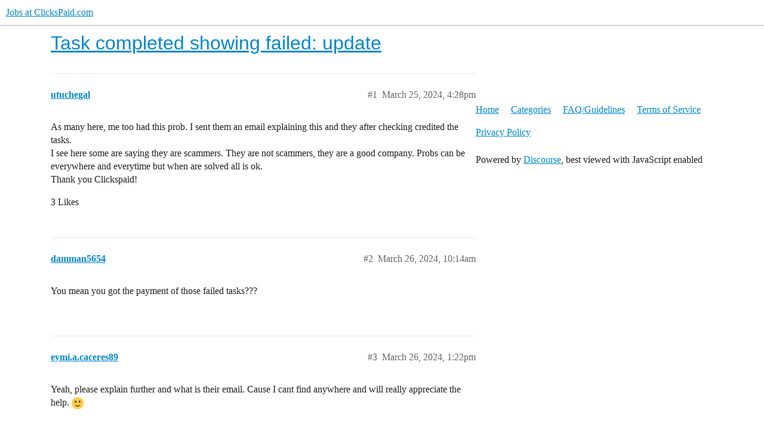

--- FILE ---
content_type: text/html; charset=utf-8
request_url: https://forum.clickspaid.com/t/task-completed-showing-failed-update/4154
body_size: 2502
content:
<!DOCTYPE html>
<html lang="en">
  <head>
    <meta charset="utf-8">
    <title>Task completed showing failed: update - Jobs at ClicksPaid.com</title>
    <meta name="description" content="As many here, me too had this prob. I sent them an email explaining this and they after checking credited the tasks. 
I see here some are saying they are scammers. They are not scammers, they are a good company. Probs ca&amp;hellip;">
    <meta name="generator" content="Discourse 2.9.0.beta14 - https://github.com/discourse/discourse version 702f27e6ee10ac257f5fee3f331d05f5fa5d7a45">
<link rel="icon" type="image/png" href="https://forum.clickspaid.com/uploads/default/optimized/1X/41b657ee4463cc4aa2cf8c87de1b16a1750c2760_2_32x32.svg">
<link rel="apple-touch-icon" type="image/png" href="https://discourse-cloud-file-uploads.s3.dualstack.us-west-2.amazonaws.com/standard14/uploads/smmshop/optimized/1X/_129430568242d1b7f853bb13ebea28b3f6af4e7_2_180x180.png">
<meta name="theme-color" media="all" content="#ffffff">

<meta name="viewport" content="width=device-width, initial-scale=1.0, minimum-scale=1.0, user-scalable=yes, viewport-fit=cover">
<link rel="canonical" href="https://forum.clickspaid.com/t/task-completed-showing-failed-update/4154" />

<link rel="search" type="application/opensearchdescription+xml" href="https://forum.clickspaid.com/opensearch.xml" title="Jobs at ClicksPaid.com Search">

    <link href="/stylesheets/color_definitions_base__3_2d7aa41efd395fb17ecc7901bdc7f8530867b92d.css?__ws=forum.clickspaid.com" media="all" rel="stylesheet" class="light-scheme"/>

  <link href="/stylesheets/desktop_005508ddf573d0e42466314540cdbf7472eebd0b.css?__ws=forum.clickspaid.com" media="all" rel="stylesheet" data-target="desktop"  />



  <link href="/stylesheets/discourse-details_005508ddf573d0e42466314540cdbf7472eebd0b.css?__ws=forum.clickspaid.com" media="all" rel="stylesheet" data-target="discourse-details"  />
  <link href="/stylesheets/discourse-local-dates_005508ddf573d0e42466314540cdbf7472eebd0b.css?__ws=forum.clickspaid.com" media="all" rel="stylesheet" data-target="discourse-local-dates"  />
  <link href="/stylesheets/discourse-narrative-bot_005508ddf573d0e42466314540cdbf7472eebd0b.css?__ws=forum.clickspaid.com" media="all" rel="stylesheet" data-target="discourse-narrative-bot"  />
  <link href="/stylesheets/discourse-presence_005508ddf573d0e42466314540cdbf7472eebd0b.css?__ws=forum.clickspaid.com" media="all" rel="stylesheet" data-target="discourse-presence"  />
  <link href="/stylesheets/lazy-yt_005508ddf573d0e42466314540cdbf7472eebd0b.css?__ws=forum.clickspaid.com" media="all" rel="stylesheet" data-target="lazy-yt"  />
  <link href="/stylesheets/poll_005508ddf573d0e42466314540cdbf7472eebd0b.css?__ws=forum.clickspaid.com" media="all" rel="stylesheet" data-target="poll"  />
  <link href="/stylesheets/poll_desktop_005508ddf573d0e42466314540cdbf7472eebd0b.css?__ws=forum.clickspaid.com" media="all" rel="stylesheet" data-target="poll_desktop"  />

  <link href="/stylesheets/desktop_theme_3_36e207848998cb7d2767164ef984c3433eda02bb.css?__ws=forum.clickspaid.com" media="all" rel="stylesheet" data-target="desktop_theme" data-theme-id="3" data-theme-name="minima"/>

    
    
        <link rel="alternate nofollow" type="application/rss+xml" title="RSS feed of &#39;Task completed showing failed: update&#39;" href="https://forum.clickspaid.com/t/task-completed-showing-failed-update/4154.rss" />
    <meta property="og:site_name" content="Jobs at ClicksPaid.com" />
<meta property="og:type" content="website" />
<meta name="twitter:card" content="summary" />
<meta name="twitter:image" content="https://forum.clickspaid.com/uploads/default/original/1X/7663ccd1331b8785b0109243ad66583c016a938d.png" />
<meta property="og:image" content="https://forum.clickspaid.com/uploads/default/original/1X/7663ccd1331b8785b0109243ad66583c016a938d.png" />
<meta property="og:url" content="https://forum.clickspaid.com/t/task-completed-showing-failed-update/4154" />
<meta name="twitter:url" content="https://forum.clickspaid.com/t/task-completed-showing-failed-update/4154" />
<meta property="og:title" content="Task completed showing failed: update" />
<meta name="twitter:title" content="Task completed showing failed: update" />
<meta property="og:description" content="As many here, me too had this prob. I sent them an email explaining this and they after checking credited the tasks.  I see here some are saying they are scammers. They are not scammers, they are a good company. Probs can be everywhere and everytime but when are solved all is ok.  Thank you Clickspaid!" />
<meta name="twitter:description" content="As many here, me too had this prob. I sent them an email explaining this and they after checking credited the tasks.  I see here some are saying they are scammers. They are not scammers, they are a good company. Probs can be everywhere and everytime but when are solved all is ok.  Thank you Clickspaid!" />
<meta name="twitter:label1" value="Reading time" />
<meta name="twitter:data1" value="1 mins 🕑" />
<meta name="twitter:label2" value="Likes" />
<meta name="twitter:data2" value="3 ❤" />
<meta property="article:published_time" content="2024-03-25T16:28:39+00:00" />
<meta property="og:ignore_canonical" content="true" />


    
  </head>
  <body class="crawler">
    








<link rel="preload" href="/theme-javascripts/03c1c7abba11f922252662f411a467f578c149b4.js?__ws=forum.clickspaid.com" as="script">
<script defer="" src="/theme-javascripts/03c1c7abba11f922252662f411a467f578c149b4.js?__ws=forum.clickspaid.com" data-theme-id="3"></script>

    <header>
  <a href="/">
    Jobs at ClicksPaid.com
  </a>
</header>

    <div id="main-outlet" class="wrap" role="main">
        <div id="topic-title">
    <h1>
      <a href="/t/task-completed-showing-failed-update/4154">Task completed showing failed: update</a>
    </h1>


  </div>

  


      <div id='post_1' itemscope itemtype='http://schema.org/DiscussionForumPosting' class='topic-body crawler-post'>
        <div class='crawler-post-meta'>
          <div itemprop='publisher' itemscope itemtype="http://schema.org/Organization">
            <meta itemprop='name' content='clickspaid.com'>
              <div itemprop='logo' itemscope itemtype="http://schema.org/ImageObject">
                <meta itemprop='url' content='https://forum.clickspaid.com/uploads/default/original/1X/7663ccd1331b8785b0109243ad66583c016a938d.png'>
              </div>
          </div>
          <span class="creator" itemprop="author" itemscope itemtype="http://schema.org/Person">
            <a itemprop="url" href='https://forum.clickspaid.com/u/utuchegal'><span itemprop='name'>utuchegal</span></a>
            
          </span>

          <link itemprop="mainEntityOfPage" href="https://forum.clickspaid.com/t/task-completed-showing-failed-update/4154">


          <span class="crawler-post-infos">
              <time itemprop='datePublished' datetime='2024-03-25T16:28:39Z' class='post-time'>
                March 25, 2024,  4:28pm
              </time>
              <meta itemprop='dateModified' content='2024-03-25T16:28:39Z'>
          <span itemprop='position'>#1</span>
          </span>
        </div>
        <div class='post' itemprop='articleBody'>
          <p>As many here, me too had this prob. I sent them an email explaining this and they after checking credited the tasks.<br>
I see here some are saying they are scammers. They are not scammers, they are a good company. Probs can be everywhere and everytime but when are solved all is ok.<br>
Thank you Clickspaid!</p>
        </div>

        <meta itemprop='headline' content='Task completed showing failed: update'>
          <meta itemprop='keywords' content=''>

        <div itemprop="interactionStatistic" itemscope itemtype="http://schema.org/InteractionCounter">
           <meta itemprop="interactionType" content="http://schema.org/LikeAction"/>
           <meta itemprop="userInteractionCount" content="3" />
           <span class='post-likes'>3 Likes</span>
         </div>

         <div itemprop="interactionStatistic" itemscope itemtype="http://schema.org/InteractionCounter">
            <meta itemprop="interactionType" content="http://schema.org/CommentAction"/>
            <meta itemprop="userInteractionCount" content="0" />
          </div>

      </div>
      <div id='post_2' itemscope itemtype='http://schema.org/DiscussionForumPosting' class='topic-body crawler-post'>
        <div class='crawler-post-meta'>
          <div itemprop='publisher' itemscope itemtype="http://schema.org/Organization">
            <meta itemprop='name' content='clickspaid.com'>
              <div itemprop='logo' itemscope itemtype="http://schema.org/ImageObject">
                <meta itemprop='url' content='https://forum.clickspaid.com/uploads/default/original/1X/7663ccd1331b8785b0109243ad66583c016a938d.png'>
              </div>
          </div>
          <span class="creator" itemprop="author" itemscope itemtype="http://schema.org/Person">
            <a itemprop="url" href='https://forum.clickspaid.com/u/damman5654'><span itemprop='name'>damman5654</span></a>
            
          </span>

          <link itemprop="mainEntityOfPage" href="https://forum.clickspaid.com/t/task-completed-showing-failed-update/4154">


          <span class="crawler-post-infos">
              <time itemprop='datePublished' datetime='2024-03-26T10:14:36Z' class='post-time'>
                March 26, 2024, 10:14am
              </time>
              <meta itemprop='dateModified' content='2024-03-26T10:14:36Z'>
          <span itemprop='position'>#2</span>
          </span>
        </div>
        <div class='post' itemprop='articleBody'>
          <p>You mean you got the payment of those failed tasks???</p>
        </div>

        <meta itemprop='headline' content='Task completed showing failed: update'>

        <div itemprop="interactionStatistic" itemscope itemtype="http://schema.org/InteractionCounter">
           <meta itemprop="interactionType" content="http://schema.org/LikeAction"/>
           <meta itemprop="userInteractionCount" content="0" />
           <span class='post-likes'></span>
         </div>

         <div itemprop="interactionStatistic" itemscope itemtype="http://schema.org/InteractionCounter">
            <meta itemprop="interactionType" content="http://schema.org/CommentAction"/>
            <meta itemprop="userInteractionCount" content="1" />
          </div>

      </div>
      <div id='post_3' itemscope itemtype='http://schema.org/DiscussionForumPosting' class='topic-body crawler-post'>
        <div class='crawler-post-meta'>
          <div itemprop='publisher' itemscope itemtype="http://schema.org/Organization">
            <meta itemprop='name' content='clickspaid.com'>
              <div itemprop='logo' itemscope itemtype="http://schema.org/ImageObject">
                <meta itemprop='url' content='https://forum.clickspaid.com/uploads/default/original/1X/7663ccd1331b8785b0109243ad66583c016a938d.png'>
              </div>
          </div>
          <span class="creator" itemprop="author" itemscope itemtype="http://schema.org/Person">
            <a itemprop="url" href='https://forum.clickspaid.com/u/eymi.a.caceres89'><span itemprop='name'>eymi.a.caceres89</span></a>
            
          </span>

          <link itemprop="mainEntityOfPage" href="https://forum.clickspaid.com/t/task-completed-showing-failed-update/4154">


          <span class="crawler-post-infos">
              <time itemprop='datePublished' datetime='2024-03-26T13:22:32Z' class='post-time'>
                March 26, 2024,  1:22pm
              </time>
              <meta itemprop='dateModified' content='2024-03-26T13:22:32Z'>
          <span itemprop='position'>#3</span>
          </span>
        </div>
        <div class='post' itemprop='articleBody'>
          <p>Yeah, please explain further and what is their email. Cause I cant find anywhere and will really appreciate the help. <img src="https://forum.clickspaid.com/images/emoji/twitter/slight_smile.png?v=12" title=":slight_smile:" class="emoji" alt=":slight_smile:" loading="lazy" width="20" height="20"></p>
        </div>

        <meta itemprop='headline' content='Task completed showing failed: update'>

        <div itemprop="interactionStatistic" itemscope itemtype="http://schema.org/InteractionCounter">
           <meta itemprop="interactionType" content="http://schema.org/LikeAction"/>
           <meta itemprop="userInteractionCount" content="0" />
           <span class='post-likes'></span>
         </div>

         <div itemprop="interactionStatistic" itemscope itemtype="http://schema.org/InteractionCounter">
            <meta itemprop="interactionType" content="http://schema.org/CommentAction"/>
            <meta itemprop="userInteractionCount" content="1" />
          </div>

      </div>
      <div id='post_4' itemscope itemtype='http://schema.org/DiscussionForumPosting' class='topic-body crawler-post'>
        <div class='crawler-post-meta'>
          <div itemprop='publisher' itemscope itemtype="http://schema.org/Organization">
            <meta itemprop='name' content='clickspaid.com'>
              <div itemprop='logo' itemscope itemtype="http://schema.org/ImageObject">
                <meta itemprop='url' content='https://forum.clickspaid.com/uploads/default/original/1X/7663ccd1331b8785b0109243ad66583c016a938d.png'>
              </div>
          </div>
          <span class="creator" itemprop="author" itemscope itemtype="http://schema.org/Person">
            <a itemprop="url" href='https://forum.clickspaid.com/u/damman5654'><span itemprop='name'>damman5654</span></a>
            
          </span>

          <link itemprop="mainEntityOfPage" href="https://forum.clickspaid.com/t/task-completed-showing-failed-update/4154">


          <span class="crawler-post-infos">
              <time itemprop='datePublished' datetime='2024-03-26T13:44:48Z' class='post-time'>
                March 26, 2024,  1:44pm
              </time>
              <meta itemprop='dateModified' content='2024-03-26T13:44:48Z'>
          <span itemprop='position'>#4</span>
          </span>
        </div>
        <div class='post' itemprop='articleBody'>
          <p>Email id- <a href="mailto:support@clickspaid.com">support@clickspaid.com</a></p>
        </div>

        <meta itemprop='headline' content='Task completed showing failed: update'>

        <div itemprop="interactionStatistic" itemscope itemtype="http://schema.org/InteractionCounter">
           <meta itemprop="interactionType" content="http://schema.org/LikeAction"/>
           <meta itemprop="userInteractionCount" content="0" />
           <span class='post-likes'></span>
         </div>

         <div itemprop="interactionStatistic" itemscope itemtype="http://schema.org/InteractionCounter">
            <meta itemprop="interactionType" content="http://schema.org/CommentAction"/>
            <meta itemprop="userInteractionCount" content="0" />
          </div>

      </div>
      <div id='post_5' itemscope itemtype='http://schema.org/DiscussionForumPosting' class='topic-body crawler-post'>
        <div class='crawler-post-meta'>
          <div itemprop='publisher' itemscope itemtype="http://schema.org/Organization">
            <meta itemprop='name' content='clickspaid.com'>
              <div itemprop='logo' itemscope itemtype="http://schema.org/ImageObject">
                <meta itemprop='url' content='https://forum.clickspaid.com/uploads/default/original/1X/7663ccd1331b8785b0109243ad66583c016a938d.png'>
              </div>
          </div>
          <span class="creator" itemprop="author" itemscope itemtype="http://schema.org/Person">
            <a itemprop="url" href='https://forum.clickspaid.com/u/utuchegal'><span itemprop='name'>utuchegal</span></a>
            
          </span>

          <link itemprop="mainEntityOfPage" href="https://forum.clickspaid.com/t/task-completed-showing-failed-update/4154">


          <span class="crawler-post-infos">
              <time itemprop='datePublished' datetime='2024-03-28T16:45:02Z' class='post-time'>
                March 28, 2024,  4:45pm
              </time>
              <meta itemprop='dateModified' content='2024-03-28T16:45:02Z'>
          <span itemprop='position'>#5</span>
          </span>
        </div>
        <div class='post' itemprop='articleBody'>
          <p>yes, they added very fast the not counted tasks</p>
        </div>

        <meta itemprop='headline' content='Task completed showing failed: update'>

        <div itemprop="interactionStatistic" itemscope itemtype="http://schema.org/InteractionCounter">
           <meta itemprop="interactionType" content="http://schema.org/LikeAction"/>
           <meta itemprop="userInteractionCount" content="0" />
           <span class='post-likes'></span>
         </div>

         <div itemprop="interactionStatistic" itemscope itemtype="http://schema.org/InteractionCounter">
            <meta itemprop="interactionType" content="http://schema.org/CommentAction"/>
            <meta itemprop="userInteractionCount" content="0" />
          </div>

      </div>






    </div>
    <footer class="container wrap">
  <nav class='crawler-nav'>
    <ul>
      <li itemscope itemtype='http://schema.org/SiteNavigationElement'>
        <span itemprop='name'>
          <a href='/' itemprop="url">Home </a>
        </span>
      </li>
      <li itemscope itemtype='http://schema.org/SiteNavigationElement'>
        <span itemprop='name'>
          <a href='/categories' itemprop="url">Categories </a>
        </span>
      </li>
      <li itemscope itemtype='http://schema.org/SiteNavigationElement'>
        <span itemprop='name'>
          <a href='/guidelines' itemprop="url">FAQ/Guidelines </a>
        </span>
      </li>
      <li itemscope itemtype='http://schema.org/SiteNavigationElement'>
        <span itemprop='name'>
          <a href='/tos' itemprop="url">Terms of Service </a>
        </span>
      </li>
      <li itemscope itemtype='http://schema.org/SiteNavigationElement'>
        <span itemprop='name'>
          <a href='/privacy' itemprop="url">Privacy Policy </a>
        </span>
      </li>
    </ul>
  </nav>
  <p class='powered-by-link'>Powered by <a href="https://www.discourse.org">Discourse</a>, best viewed with JavaScript enabled</p>
</footer>

    
    
  </body>
  
</html>


--- FILE ---
content_type: text/css
request_url: https://forum.clickspaid.com/stylesheets/desktop_theme_3_36e207848998cb7d2767164ef984c3433eda02bb.css?__ws=forum.clickspaid.com
body_size: 3050
content:
@import url("https://fonts.googleapis.com/css?family=Source+Serif+Pro:400,700");html{font-family:"Source Serif Pro", serif;font-size:16px}.select-kit.combo-box .select-kit-header,input[type="text"],input[type="password"],input[type="datetime"],input[type="datetime-local"],input[type="date"],input[type="month"],input[type="time"],input[type="week"],input[type="number"],input[type="email"],input[type="url"],input[type="search"],input[type="tel"],input[type="color"]{border-color:var(--primary-low-mid, #bdbdbd)}tbody{border-width:1px}.badge-wrapper{font-weight:normal;box-sizing:border-box}.badge-wrapper.bullet{display:flex;line-height:1;align-items:center}.badge-wrapper.bullet .badge-category-bg{border-radius:50%}.badge-wrapper.bullet .badge-category-parent-bg{border-radius:50%;width:10px}.badge-wrapper.bullet .badge-category-parent-bg+.badge-category-bg{width:10px;margin-left:-5px;border:1px solid white}.discourse-tags{line-height:1}.discourse-tags .discourse-tag:first-of-type:not(.assigned-to):before{content:"#";display:inline-block;margin-right:0.15em}.badge-notification{padding:0.27em 0.42em 0.15em}.d-header{box-shadow:none;border-bottom:1px solid var(--primary-low, #e9e9e9)}.category-breadcrumb{font-size:1.15em}.list-controls{margin-bottom:1em}.list-controls .select-kit.category-notifications-button button .d-icon{vertical-align:middle}.list-controls .combo-box .combo-box-header{height:auto;line-height:1.2;padding:0.25em 0.25em 0.19em 0.5em;border-color:var(--primary-low, #e9e9e9);color:var(--primary-high, #646464)}.list-controls .combo-box .combo-box-header .badge-wrapper{display:inline-flex}#list-area .show-more.has-topics .alert{padding:4px 35px 6px 14px}#list-area .show-more.has-topics{top:-18px}.topic-list th,.topic-list td{padding:1.1em 0 0.8em}.topic-list .topic-excerpt{max-width:700px;margin-top:0}.main-link{position:relative}.main-link .link-bottom-line{margin-bottom:0.5em}.main-link .link-bottom-line:empty{display:none}.main-link .link-top-line img.emoji{width:28px;height:28px}.main-link .link-top-line .byline{font-size:0.875em;margin-bottom:5px}.main-link .link-top-line .byline a{color:var(--primary-high, #646464)}.main-link .link-top-line .byline img{margin-right:0.25em;width:15px;height:15px}.main-link .link-top-line a.title{display:inline-flex;font-size:1.5em;max-width:750px;line-height:1.2;padding:0;margin-bottom:5px}.link-bottom-line{display:flex;align-items:baseline}a.post-activity{display:flex;justify-content:flex-end}a.post-activity img{margin-left:0.5em}.topic-list .num a.badge-posts{font-weight:normal}span.latest-poster a{display:flex;align-items:center}span.latest-poster a img{margin-right:0.25em;width:15px;height:15px;margin-top:4px}span.latest-poster a span{line-height:1}.topic-list .num.activity a{padding:5px}.topic-list-item.visited{opacity:0.75}.topic-statuses .topic-status{font-size:var(--font-down-1)}.topic-statuses .d-icon-bookmark{color:var(--tertiary, #08c)}.top-lists{margin-bottom:1em}.timeline-container .topic-timeline .timeline-controls button.toggle-admin-menu{border:none;margin-left:-0.5em}.topic-meta-data .post-info a .d-icon{font-size:0.8em}.topic-post .cooked{font-size:var(--font-up-1);line-height:1.5}.topic-list .topic-post-badges .badge-notification{top:-4px}.read-state{margin-top:1px;right:-2px}@media screen and (min-width: 1160px){.navigation-topics .topic-list .topic-post-badges .badge-notification,.archetype-regular .topic-list .topic-post-badges .badge-notification{top:0px}.navigation-topics .topic-post-badges,.archetype-regular .topic-post-badges{position:absolute;left:-30px;top:17px}.navigation-topics .topic-post-badges .badge-notification.new-posts,.archetype-regular .topic-post-badges .badge-notification.new-posts{top:2px}.navigation-topics .topic-post-badges .badge-notification.unread,.archetype-regular .topic-post-badges .badge-notification.unread{display:none}}.top-title-buttons{display:block;width:100%;margin-top:1em}#topic-entrance button.full{background:transparent;border:1px solid var(--primary-low, #e9e9e9)}.discourse-no-touch #topic-entrance button.full:hover{color:currentColor;background:var(--primary-low, #e9e9e9)}.discourse-no-touch #topic-entrance button.full:hover .d-icon{color:currentColor}.topic-list .badge-notification{top:0}.invite-topic{display:none}.topic-admin-popup-menu .btn-default{border:none}.topic-admin-popup-menu .btn-default .d-button-label{display:inline !important}.popup-menu h3{display:none}.suggested-topics-message,.suggested-topics .suggested-topics-title{display:none}.related-messages-wrapper.suggested-topics-wrapper .suggested-topics-message,.related-messages-wrapper.suggested-topics-wrapper .suggested-topics .suggested-topics-title{display:flex;align-items:center;text-transform:uppercase}.related-messages-wrapper.suggested-topics-wrapper .suggested-topics-message a,.related-messages-wrapper.suggested-topics-wrapper .suggested-topics .suggested-topics-title a{margin-bottom:0.1em}.related-messages-wrapper.suggested-topics-wrapper .suggested-topics-message a .d-icon,.related-messages-wrapper.suggested-topics-wrapper .suggested-topics .suggested-topics-title a .d-icon{color:var(--primary, #222)}.timeline-container .topic-timeline .timeline-footer-controls{display:none}.topic-admin-popup-menu .d-icon{margin-right:0.25em}.footer-message h3{margin-top:2em;font-weight:normal}.footer-message .education{display:none}.topic-body .topic-map{background:transparent;margin:20px 0 2em 11px}.topic-body .topic-map .buttons .btn{background:transparent}.information.toggle-summary{padding-bottom:1em}.topic-map section:nth-of-type(2){border:none}.topic-map section .information.private-message-map{border-top:1px solid var(--primary-low, #e9e9e9)}.topic-map .map li:first-of-type{display:none}.small-action .small-action-desc{text-transform:unset;font-weight:normal;color:var(--primary, #222)}.gap{text-transform:unset;font-weight:normal;color:var(--tertiary, #08c)}.small-action-desc.timegap:after{content:"...";display:inline}.small-action .small-action-desc a.trigger-user-card{padding-top:3px}.small-action .topic-avatar{align-self:unset;font-size:0.8em}#topic-footer-buttons .pinned-button .reason,#topic-footer-buttons .topic-notifications-button .reason{color:var(--primary-high, #646464)}#topic-footer-buttons .topic-footer-main-buttons>.btn .d-icon{margin-right:0}#topic-footer-buttons .topic-footer-main-buttons>.btn .d-button-label{display:none !important}#topic-footer-buttons .popup-menu .btn .d-icon{margin-right:0.25em}.widget-button.btn.popup-menu-button.toggle-admin-menu.no-text.btn-icon,.widget-button.btn.popup-menu-button.toggle-admin-menu.keyboard-target-admin-menu.no-text.btn-icon{background:transparent;border:1px solid var(--primary-low, #e9e9e9)}.widget-button.btn.popup-menu-button.toggle-admin-menu.no-text.btn-icon:hover,.widget-button.btn.popup-menu-button.toggle-admin-menu.keyboard-target-admin-menu.no-text.btn-icon:hover{background:var(--primary-low, #e9e9e9)}.widget-button.btn.popup-menu-button.toggle-admin-menu.no-text.btn-icon:hover .d-icon,.widget-button.btn.popup-menu-button.toggle-admin-menu.keyboard-target-admin-menu.no-text.btn-icon:hover .d-icon{color:var(--primary-high, #646464)}.topic-footer-main-buttons .btn-default .d-button-label{display:none}.topic-footer-main-buttons .btn-default .d-button-label .fa{margin:0}#topic-title a.edit-topic .d-icon{font-size:0.6em;color:var(--primary-high, #646464)}#topic-title h1{font-size:var(--font-up-5);margin-bottom:0.5em}#topic-title h1,.extra-info-wrapper .topic-link{font-weight:normal}.extra-info-wrapper .badge-wrapper.bullet{padding:0}.post-menu-area{margin:1.5em 0 1.5em 0}nav.post-controls .actions .create .d-icon{margin-right:0}.category-list{margin-left:1px}.category-list .category-name{font-weight:normal;font-size:1.25em}.category-list td{padding:1.5em 0.25em}.category-list thead{display:none}.category-list tbody .category h3{font-size:var(--font-up-3)}.category-list .subcategories{font-size:0.875em;overflow:hidden}.category-list .subcategories .subcategory{width:100%}.category-list .subcategories .subcategory .badge-wrapper{overflow:hidden;white-space:normal;text-overflow:ellipsis}.table-heading{display:none}.latest-topic-list,.top-topic-list{border-top:1px solid var(--primary-low, #e9e9e9)}.latest-topic-list .topic-post-badges,.top-topic-list .topic-post-badges{display:none}.top-topic-list-item .main-link .top-row,.latest-topic-list-item .main-link .top-row{font-size:1.5em;line-height:1.2;margin-bottom:0.25em}.btn-default,.select-kit.dropdown-select-box .dropdown-select-box-header{background:transparent;border:1px solid var(--primary-low, #e9e9e9)}.discourse-no-touch .btn-default:hover,.discourse-no-touch .select-kit.dropdown-select-box .dropdown-select-box-header:hover{background:var(--primary-low, #e9e9e9);color:currentColor}.discourse-no-touch .btn-default:hover .d-icon,.discourse-no-touch .select-kit.dropdown-select-box .dropdown-select-box-header:hover .d-icon{color:var(--primary-high, #646464)}.select-kit.combo-box.tag-drop .select-kit-row,.select-kit.combo-box.group-dropdown .select-kit-row{font-weight:normal}.popup-menu .btn-danger{background:none;color:var(--danger, #c80001)}.popup-menu .btn-danger .d-icon{color:var(--danger, #c80001)}nav.post-controls .post-admin-menu li{border:none}nav.post-controls button.create .d-button-label{display:none}nav.post-controls button.create .d-icon{margin:0}.select-kit.dropdown-select-box .select-kit-row .texts .name{font-weight:normal;font-size:var(--font-up-1)}.select-kit .select-kit-header .d-button-label{margin-left:0.25em}.select-kit.combo-box.category-drop .select-kit-row .badge-wrapper{font-weight:normal;overflow:hidden}.select-kit .category-row .topic-count{display:none}.select-kit .period-chooser-header:hover{background:transparent !important}span.date-section{font-weight:normal}.btn-default.btn[disabled],.btn-default.btn.disabled{background:transparent}.btn-primary{border:1px solid var(--tertiary, #08c)}.open .grippie{background:none}.open .grippie:before{border-color:var(--primary-low-mid, #bdbdbd)}.combo-box.category-chooser{font-size:var(--font-0)}.combo-box.category-chooser .badge-wrapper span.badge-category{color:var(--primary, #222);font-size:var(--font-up-1)}.combo-box.category-chooser .category-desc{display:none}.d-editor-textarea-wrapper{border-color:var(--primary-low-mid, #bdbdbd)}.d-editor-button-bar .btn-default{border:none !important}.d-editor-button-bar .btn:hover,.d-editor-button-bar .btn.btn-hover{background:var(--primary-medium, #919191) !important}.d-editor-button-bar .btn:hover .d-icon,.d-editor-button-bar .btn.btn-hover .d-icon{color:var(--primary-low, #e9e9e9) !important}.hamburger-panel .menu-panel{max-width:200px}.menu-container-general-links hr{display:none}.menu-links.columned li{width:100%}ul.category-links{display:none}.modal-header .title h3{font-weight:normal;margin-right:0.5em}a.mention,a.mention-group{background:var(--primary-very-low, #f8f8f8);padding:2px 6px}.topic-meta-data .names{display:flex;align-items:end}.names span.first{font-size:1.1em}.names span.first a{color:var(--primary, #222)}.search-container .search-advanced-sidebar .search-advanced-title,.search-container .search-advanced-sidebar .search-advanced-filters{background:transparent;border:1px solid var(--primary-low, #e9e9e9);padding:0.75em}.search-container .search-advanced-sidebar .search-advanced-title{border-bottom:none}#user-card .badge-section .user-badge,#user-card .badge-section .more-user-badges,#group-card .badge-section .user-badge,#group-card .badge-section .more-user-badges{background:transparent}.badge-card{background:none}.container.badges h1{display:none}.badge-groups h3{font-weight:normal}.badge-card .badge-contents .badge-info{color:var(--primary-medium, #919191)}.badge-card .badge-contents .badge-info h3{color:var(--primary, #222);font-weight:normal}.user-badges .btn{border:1px solid var(--primary-low, #e9e9e9);background:none}.user-stream-item img.avatar{margin-right:0.25em}.notification-history.user-stream .item.notification{border:none}.stream-topic-title{font-size:var(--font-up-2);margin-right:100px;padding-left:1em}div.bio{margin-bottom:1em}.group-details-container{background:transparent;border:1px solid var(--primary-low, #e9e9e9)}.group-nav .select-kit.combo-box.group-dropdown{font-size:var(--font-up-1)}.group-info .group-info-name{font-weight:normal}#banner{background:transparent;border:1px solid var(--primary-low, #e9e9e9);margin-bottom:1em}#share-link .social-link{display:none}#share-link .reply-as-new-topic{margin-left:0}#share-link .close-share{display:none}#topic-progress-wrapper .topic-admin-menu-button-container .toggle-admin-menu{background:var(--secondary, #fff)}.show-notes-on-profile .btn{border:1px solid var(--primary-low, #e9e9e9);background:transparent}.select-kit.dropdown-select-box.toolbar-popup-menu-options .select-kit-row{background:transparent}.collection-header h3{display:none}.topic-body{padding-top:1.5em}.topic-avatar{padding-top:1.8em}.nav-pills>li>a{padding:8px 12px}.badge-notification.new-topic::before{font-size:1.5em}.user-right .list-actions .btn{display:none}

/*# sourceMappingURL=desktop_theme_3_36e207848998cb7d2767164ef984c3433eda02bb.css.map?__ws=forum.clickspaid.com */
